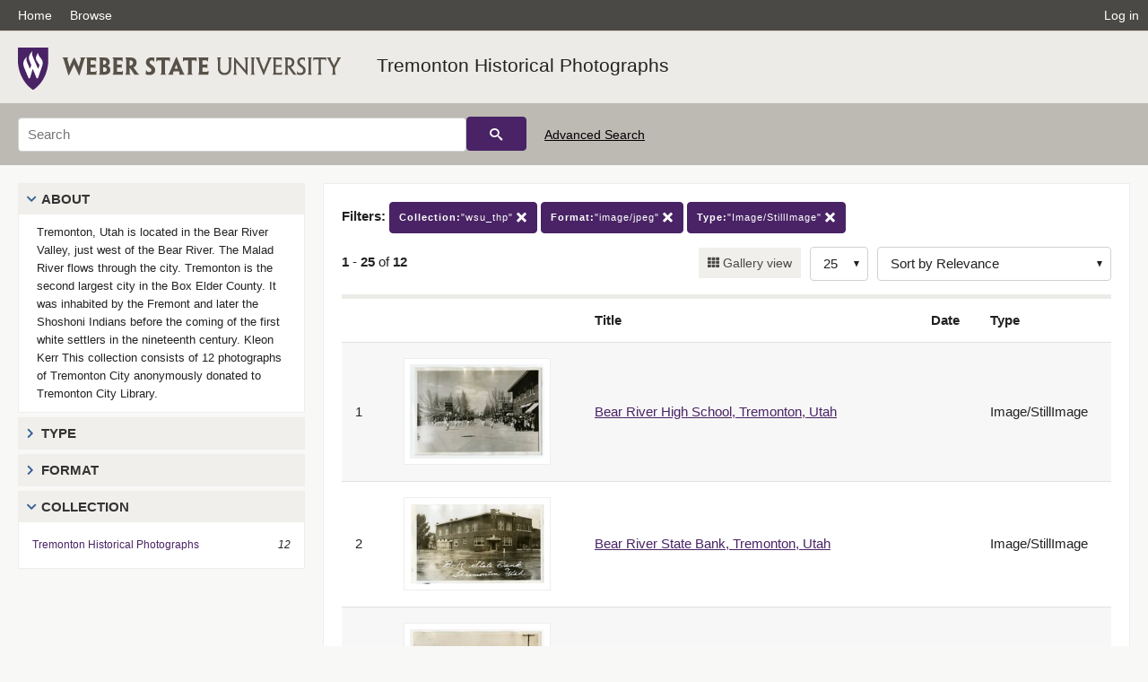

--- FILE ---
content_type: text/html; charset=UTF-8
request_url: https://digital.weber.edu/search?facet_setname_s=%22wsu_thp%22&facet_format_t=%22image%2Fjpeg%22&facet_type_t=%22Image%2FStillImage%22
body_size: 3666
content:
<!doctype html>
<html lang="en">
	<head>
		<meta charset="utf-8">
		<meta name="viewport" content="width=device-width, initial-scale=1, shrink-to-fit=no">
		<title>Tremonton Historical Photographs |  | Weber State University</title>
		<link rel="shortcut icon" type="image/png" href="/themes/wsu/favicon.png" />
		<link rel="stylesheet" type="text/css" href="/css/normalize.min.css?v=1">
		<link rel="stylesheet" type="text/css" href="/css/skeleton.min.css?v=1">
		<link rel="stylesheet" type="text/css" href="/css/icons.css?v=2">
		<link rel="stylesheet" type="text/css" href="/css/main.css?v=45">
		<link rel="stylesheet" type="text/css" href="/css/imagezoom.css?v=3">
		<link rel="stylesheet" type="text/css" href="/css/carousel.css?v=2">
		<link rel="stylesheet" type="text/css" href="/css/fonts.css?v=1">
		<link rel="stylesheet" type="text/css" href="/themes/wsu/wsu.css?v=2">
<script src='/js/main.js?v=9'></script><script src='/js/slider.js?v=5'></script>
		<script>
			var _paq = window._paq = window._paq || [];
			_paq.push(['setCustomDimension', 1, 'wsu_thp']);
			_paq.push(["setDocumentTitle", document.domain + "/" + document.title]);
			_paq.push(['setDownloadClasses', 'download']);
			_paq.push(['trackPageView']);
			_paq.push(['enableLinkTracking']);
			(function() {
				var u="https://analytics.lib.utah.edu/";
				_paq.push(['setTrackerUrl', u+'matomo.php']);
				_paq.push(['setSiteId', '61']);
				var d=document, g=d.createElement('script'), s=d.getElementsByTagName('script')[0];
				g.async=true; g.defer=true; g.src=u+'matomo.js'; s.parentNode.insertBefore(g,s);
			})();

		</script>
		<noscript><p><img src="https://analytics.lib.utah.edu/matomo.php?idsite=61&amp;rec=1" style="border:0;" alt="" /></p></noscript>
		<script>log_stat({type:"2",});</script>
	</head>
	<body>
		<div class="header">
			<div class="nav">
				<div class="container-fluid">
					<ul class="main-nav">
<li><a href="/" >Home</a></li><li><a href="/browse" >Browse</a></li><li class="link_right"><a href="/login">Log in</a></li>					</ul>
				</div>
			</div>
		</div>
		<div class="main-header">
			<div class="container-fluid">
				<div>
<div class="collection-wrap"><a href="/" class="collection-logo"><img src="/themes/wsu/logo.png?v=1" alt="logo" /></a><span class="collection-name wsu"><a class="title_link" href="/search?facet_setname_s=wsu_thp">Tremonton Historical Photographs</a></span></div>				</div>
			</div>
		</div>
		<form action="/search" id="form_search" method="GET">
		<script>
		var search_defaults = {
			page       : 1,
			gallery    : 0,
			embargoed  : 0,
			q          : "",
			sq         : "",
			year_start : "",
			year_end   : "",
			rows       : 25,
			sort       : "rel",
			fd         : "title_t,date_t,type_t",
		};
		</script>
		<script src="/js/search.js?v=11"></script>
		<div class="main-search">
			<div class="container-fluid">
<div class='main-search-input'><input id='search_box' type='text' name='q' placeholder='Search' value=''/><input type='hidden' name='sq' value=''/><input type='hidden' name='fd' value='title_t,date_t,type_t'/><input type='hidden' name='rows' value='25'/><input type='hidden' name='sort' value='rel'/><input type='hidden' name='page' value='1'/><input type='hidden' name='gallery' value='0'/><input type='hidden' name='embargoed' value='0'/><input type='hidden' name='year_start' value=''/><input type='hidden' name='year_end' value=''/><input type='hidden' name='facet_setname_s' value='&quot;wsu_thp&quot;'/><input type='hidden' name='facet_format_t' value='&quot;image/jpeg&quot;'/><input type='hidden' name='facet_type_t' value='&quot;Image/StillImage&quot;'/><button type='submit' class='submit-btn' title='Search' onclick='return before_search()'><i class='icon-search'></i></button><span class='advanced_search'><a href='/search/advanced'>Advanced Search</a></span></div>			</div>
		</div>
		</form>
<div class='toggle-facets'><a href='#' onclick='return toggle_refine()' id='toggle-link'>&nbsp;</a></div><div class='container-fluid'><div class='page'><div id='refine-search'>
		<div class='panel panel-default'>
			<div class='collapse-toggle panel-heading'>
				<h5 class='panel-title'>
					<a href='#' onclick="toggle_facet(this, 'facet_about'); return false;">About</a>
				</h5>
			</div>
			<div id='facet_about' class='panel-collapse'>
				<div class='about-body'>
					Tremonton, Utah is located in the Bear River Valley, just west of the Bear River. The Malad River flows through the city. Tremonton is the second largest city in the Box Elder County. It was inhabited by the Fremont and later the Shoshoni Indians before the coming of the first white settlers in the nineteenth century. Kleon Kerr This collection consists of 12 photographs of Tremonton City anonymously donated to Tremonton City Library.
				</div>
			</div>
		</div>
	<div class='panel panel-default'>
		<div class='collapse-toggle panel-heading collapsed'>
			<h5 class='panel-title'>
				<a href='#' onclick="toggle_facet(this, 'facet_facet_type_t'); return false;">Type</a>
			</h5>
		</div>
	
	<div id='facet_facet_type_t' class='panel-collapse' style='display: none'>
		<div class='panel-body'>
<ul class='facet-values'><li><span class='facet-label'><a href='/search?facet_type_t=%22Image%2FStillImage%22&amp;facet_setname_s=%22wsu_thp%22&amp;facet_format_t=%22image%2Fjpeg%22'>Image/StillImage</a></span><span class='facet-count'>12</span></li></ul></div></div></div><div class='panel panel-default'>
		<div class='collapse-toggle panel-heading collapsed'>
			<h5 class='panel-title'>
				<a href='#' onclick="toggle_facet(this, 'facet_facet_format_t'); return false;">Format</a>
			</h5>
		</div>
	
	<div id='facet_facet_format_t' class='panel-collapse' style='display: none'>
		<div class='panel-body'>
<ul class='facet-values'><li><span class='facet-label'><a href='/search?facet_format_t=%22image%2Fjpeg%22&amp;facet_setname_s=%22wsu_thp%22&amp;facet_type_t=%22Image%2FStillImage%22'>image/jpeg</a></span><span class='facet-count'>12</span></li></ul></div></div></div><div class='panel panel-default'>
		<div class='collapse-toggle panel-heading '>
			<h5 class='panel-title'>
				<a href='#' onclick="toggle_facet(this, 'facet_facet_setname_s'); return false;">Collection</a>
			</h5>
		</div>
	
	<div id='facet_facet_setname_s' class='panel-collapse' >
		<div class='panel-body'>
<ul class='facet-values'><li><span class='facet-label'><a href='/search?facet_setname_s=%22wsu_thp%22&amp;facet_format_t=%22image%2Fjpeg%22&amp;facet_type_t=%22Image%2FStillImage%22'>Tremonton Historical Photographs</a></span><span class='facet-count'>12</span></li></ul></div></div></div></div><div class='search-results-container'><div class='search-constraints'><strong>Filters: </strong><a href='/search?&amp;facet_format_t=%22image%2Fjpeg%22&amp;facet_type_t=%22Image%2FStillImage%22' class='button button-primary' title='Remove'><strong>Collection:</strong>&quot;wsu_thp&quot; <i class='icon-cross'></i></a><a href='/search?&amp;facet_setname_s=%22wsu_thp%22&amp;facet_type_t=%22Image%2FStillImage%22' class='button button-primary' title='Remove'><strong>Format:</strong>&quot;image/jpeg&quot; <i class='icon-cross'></i></a><a href='/search?&amp;facet_setname_s=%22wsu_thp%22&amp;facet_format_t=%22image%2Fjpeg%22' class='button button-primary' title='Remove'><strong>Type:</strong>&quot;Image/StillImage&quot; <i class='icon-cross'></i></a></div><div class='main-search-results'><div class='results-controls0'>
	<div class='page_entries'>
		<strong>1</strong> - <strong>25</strong> of <strong>12</strong>
	</div>
<div style='float:right'><div class='inline'><label class='view-btn'><input type='checkbox' id='form_gallery' name='gallery' value='1' onchange="change_form('gallery', this.checked + 0);" /> Gallery view</label></div><span class='sr-only'>Number of results to display per page</span><div class='inline left_pad'><select id='form_rows' name='rows' onchange="form_search.elements['page'].value=1; change_form('rows', this.value);"><option value='10'>10</option><option value='25' selected>25</option><option value='50'>50</option><option value='100'>100</option><option value='200'>200</option></select></div><div id='sort-dropdown' class='inline left_pad'><select id='form_sort' name='sort' onchange="change_form('sort', this.value);"'><option value='rel' selected>Sort by Relevance</option><option value='az_title asc'>Sort by Title A-Z</option><option value='az_title desc'>Sort by Title Z-A</option><option value='sort_date_t asc'>Sort by Date Ascending</option><option value='sort_date_t desc'>Sort by Date Descending</option><option value='modified_tdt asc'>Sort by Last Modified Ascending</option><option value='modified_tdt desc'>Sort by Last Modified Descending</option></select></div></div></div></div><table class='table table-bordered'><tr><th></th><th></th><th>Title</th><th>Date</th><th>Type</th></tr><tr id='id97478'><td>1</td><td><a href='/details?id=97478' title='Thumbnail'><img alt='' class='thumb' src='/wsu_thumbs/2d/32/2d3247a65982238ae1004f3073e57c7a9673e2d2.jpg'/></a></td><td><a href='/details?id=97478'>Bear River High School, Tremonton, Utah</a></td><td></td><td>Image/StillImage</td></tr><tr id='id97481'><td>2</td><td><a href='/details?id=97481' title='Thumbnail'><img alt='' class='thumb' src='/wsu_thumbs/cc/dd/ccdd341cd92d38b140d94920b8bb896238b28827.jpg'/></a></td><td><a href='/details?id=97481'>Bear River State Bank, Tremonton, Utah</a></td><td></td><td>Image/StillImage</td></tr><tr id='id97477'><td>3</td><td><a href='/details?id=97477' title='Thumbnail'><img alt='' class='thumb' src='/wsu_thumbs/d5/d2/d5d204b2223ce50d36798cc39174f1624ad25bf6.jpg'/></a></td><td><a href='/details?id=97477'>Entering Tremonton, Utah</a></td><td></td><td>Image/StillImage</td></tr><tr id='id97473'><td>4</td><td><a href='/details?id=97473' title='Thumbnail'><img alt='' class='thumb' src='/wsu_thumbs/9b/c7/9bc75bbe68713f3b8469fb128358f6cfc2dbf97c.jpg'/></a></td><td><a href='/details?id=97473'>Intersection near City Drug Co., Tremonton, Utah</a></td><td></td><td>Image/StillImage</td></tr><tr id='id97475'><td>5</td><td><a href='/details?id=97475' title='Thumbnail'><img alt='' class='thumb' src='/wsu_thumbs/1b/71/1b714837a2b5f0016ee31a0011b1f2879803167f.jpg'/></a></td><td><a href='/details?id=97475'>L.D.S. Chapel, Tremonton Utah</a></td><td></td><td>Image/StillImage</td></tr><tr id='id97471'><td>6</td><td><a href='/details?id=97471' title='Thumbnail'><img alt='' class='thumb' src='/wsu_thumbs/7a/94/7a944ed90eebb2a07b6cf664d376f75e00c3d40f.jpg'/></a></td><td><a href='/details?id=97471'>Main Street, Tremonton, Utah</a></td><td></td><td>Image/StillImage</td></tr><tr id='id97476'><td>7</td><td><a href='/details?id=97476' title='Thumbnail'><img alt='' class='thumb' src='/wsu_thumbs/2d/fa/2dfa8467e31b282cd2cf3dd39323a356b355e4b3.jpg'/></a></td><td><a href='/details?id=97476'>Main Street, Tremonton, Utah</a></td><td></td><td>Image/StillImage</td></tr><tr id='id97472'><td>8</td><td><a href='/details?id=97472' title='Thumbnail'><img alt='' class='thumb' src='/wsu_thumbs/12/58/1258de3ecb6d82fe1a5d2ee595fcb1c380c7b0af.jpg'/></a></td><td><a href='/details?id=97472'>Public Library, Tremonton, Utah</a></td><td></td><td>Image/StillImage</td></tr><tr id='id97474'><td>9</td><td><a href='/details?id=97474' title='Thumbnail'><img alt='' class='thumb' src='/wsu_thumbs/8b/5a/8b5a9cf32bcfc58660f11cdbdd617e92fa193850.jpg'/></a></td><td><a href='/details?id=97474'>Tremonton Fire Department</a></td><td></td><td>Image/StillImage</td></tr><tr id='id97470'><td>10</td><td><a href='/details?id=97470' title='Thumbnail'><img alt='' class='thumb' src='/wsu_thumbs/80/b7/80b73f1421368592d958f7681ba5e5c17fcc3c81.jpg'/></a></td><td><a href='/details?id=97470'>Valley Hospital, Tremonton Utah</a></td><td></td><td>Image/StillImage</td></tr><tr id='id97480'><td>11</td><td><a href='/details?id=97480' title='Thumbnail'><img alt='' class='thumb' src='/wsu_thumbs/82/5e/825eef99b8589da60a9d5aa0c94fcd71a8d805cb.jpg'/></a></td><td><a href='/details?id=97480'>Valley Hospital, Tremonton Utah</a></td><td></td><td>Image/StillImage</td></tr><tr id='id97479'><td>12</td><td><a href='/details?id=97479' title='Thumbnail'><img alt='' class='thumb' src='/wsu_thumbs/f7/c3/f7c3aeda373f91ecfc581d45e0e4c30db08fcb2e.jpg'/></a></td><td><a href='/details?id=97479'>Wilson Lumber Company, Tremonton, Utah</a></td><td></td><td>Image/StillImage</td></tr></table><div class='main-search-results'><div class='results-controls1'>
	<div class='page_entries'>
		<strong>1</strong> - <strong>25</strong> of <strong>12</strong>
	</div>
</div></div></div></div></div><footer>
	<div class="container">
		<div class="row">
			<div class="twelve columns"><img src="/img/footer_logo_wsu.png" alt="Marriott Digital Library Logo"></div>
		</div>
		<div class="row footer-4-col">
			<div class="three columns">
				<p>Digital Collections</p>
				<p class="address"> 3921 Central Campus Drive. Dept 2901<br>Ogden, UT 84408-2901</p>
				<p><a href="mailto:digitalcollections@weber.edu"><i class="icon-envelope"></i> digitalcollections@weber.edu</a></p>
				<p><i class="icon-phone"></i> (801) 626-6509</p>
			</div>
		</div>
	</div>
</footer>
	</body>
</html>
